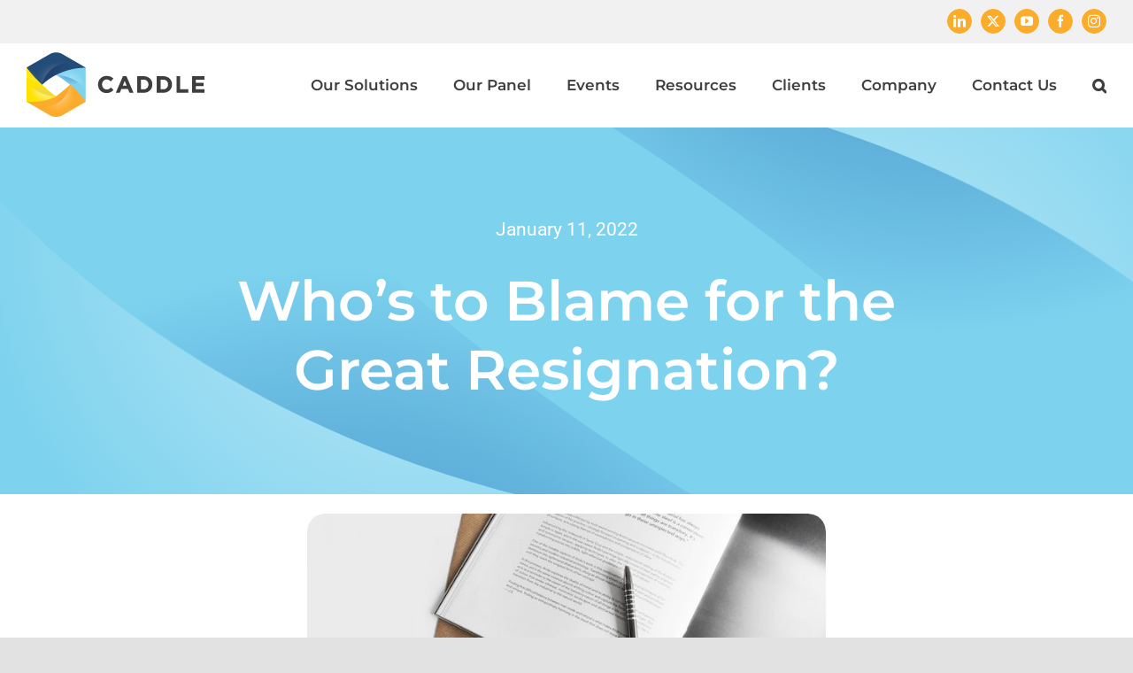

--- FILE ---
content_type: application/javascript; charset=UTF-8
request_url: https://askcaddle.com/cdn-cgi/challenge-platform/h/b/scripts/jsd/d251aa49a8a3/main.js?
body_size: 8531
content:
window._cf_chl_opt={AKGCx8:'b'};~function(u6,Gc,Gd,GQ,GW,Gz,GH,GE,u0,u2){u6=g,function(l,G,uQ,u5,Y,O){for(uQ={l:288,G:378,Y:347,O:285,T:357,R:293,M:224,j:333},u5=g,Y=l();!![];)try{if(O=-parseInt(u5(uQ.l))/1+-parseInt(u5(uQ.G))/2+-parseInt(u5(uQ.Y))/3+parseInt(u5(uQ.O))/4*(-parseInt(u5(uQ.T))/5)+parseInt(u5(uQ.R))/6+-parseInt(u5(uQ.M))/7+parseInt(u5(uQ.j))/8,G===O)break;else Y.push(Y.shift())}catch(T){Y.push(Y.shift())}}(v,261773),Gc=this||self,Gd=Gc[u6(315)],GQ={},GQ[u6(300)]='o',GQ[u6(394)]='s',GQ[u6(189)]='u',GQ[u6(294)]='z',GQ[u6(195)]='n',GQ[u6(223)]='I',GQ[u6(307)]='b',GW=GQ,Gc[u6(292)]=function(G,Y,O,T,Y3,Y2,Y1,uv,R,j,y,P,J,S,I){if(Y3={l:415,G:260,Y:355,O:309,T:260,R:352,M:336,j:239,y:352,k:248,f:234,m:272,P:266,J:185,S:207,I:422,e:353,C:342,b:303,n:303,a:379},Y2={l:196,G:266,Y:353,O:193,T:360},Y1={l:415,G:330,Y:299,O:382,T:230,R:264},uv=u6,R={'kiejT':uv(Y3.l),'JZYdn':function(C,s){return s===C},'hlDIs':function(C,s){return C+s},'UGFTk':function(C,s){return C<s},'rfGRN':function(C,s,Z,X){return C(s,Z,X)},'sVVfF':function(C,s){return C===s},'CexsS':function(C,s,Z){return C(s,Z)},'zHiVJ':function(C,s){return C+s}},null===Y||void 0===Y)return T;for(j=Gh(Y),G[uv(Y3.G)][uv(Y3.Y)]&&(j=j[uv(Y3.O)](G[uv(Y3.T)][uv(Y3.Y)](Y))),j=G[uv(Y3.R)][uv(Y3.M)]&&G[uv(Y3.j)]?G[uv(Y3.y)][uv(Y3.M)](new G[(uv(Y3.j))](j)):function(C,up,s){for(up=uv,C[up(Y2.l)](),s=0;s<C[up(Y2.G)];R[up(Y2.Y)](C[s],C[R[up(Y2.O)](s,1)])?C[up(Y2.T)](s+1,1):s+=1);return C}(j),y='nAsAaAb'.split('A'),y=y[uv(Y3.k)][uv(Y3.f)](y),P=0;R[uv(Y3.m)](P,j[uv(Y3.P)]);J=j[P],S=R[uv(Y3.J)](GA,G,Y,J),y(S)?(I=R[uv(Y3.S)]('s',S)&&!G[uv(Y3.I)](Y[J]),R[uv(Y3.e)](uv(Y3.C),O+J)?R[uv(Y3.b)](M,O+J,S):I||M(O+J,Y[J])):R[uv(Y3.n)](M,R[uv(Y3.a)](O,J),S),P++);return T;function M(C,s,ug){if(ug=uv,ug(Y1.l)!==R[ug(Y1.G)])return'i';else Object[ug(Y1.Y)][ug(Y1.O)][ug(Y1.T)](T,s)||(T[s]=[]),T[s][ug(Y1.R)](C)}},Gz=u6(366)[u6(389)](';'),GH=Gz[u6(248)][u6(234)](Gz),Gc[u6(245)]=function(l,G,Yv,Y9,ul,Y,O,T,R,M){for(Yv={l:371,G:266,Y:194,O:246,T:266,R:359,M:349,j:264,y:191,k:228},Y9={l:385},ul=u6,Y={'cAncV':function(j,k){return j+k},'XuxQP':function(j,k){return j===k},'rrIOt':function(j,k){return j<k},'Dibvi':function(j,y){return j(y)},'wFhpm':function(j,k){return j+k}},O=Object[ul(Yv.l)](G),T=0;T<O[ul(Yv.G)];T++)if(R=O[T],Y[ul(Yv.Y)]('f',R)&&(R='N'),l[R]){for(M=0;Y[ul(Yv.O)](M,G[O[T]][ul(Yv.T)]);-1===l[R][ul(Yv.R)](G[O[T]][M])&&(Y[ul(Yv.M)](GH,G[O[T]][M])||l[R][ul(Yv.j)](Y[ul(Yv.y)]('o.',G[O[T]][M]))),M++);}else l[R]=G[O[T]][ul(Yv.k)](function(j,uG){return uG=ul,Y[uG(Y9.l)]('o.',j)})},GE=null,u0=GL(),u2=function(Ok,Oy,Oj,OR,OT,OO,ue,G,Y,O,T){return Ok={l:383,G:400,Y:298,O:201},Oy={l:338,G:258,Y:423,O:187,T:389,R:429,M:258,j:289,y:386,k:423,f:229,m:332,P:264,J:314,S:247,I:190,e:423,C:420,b:214,n:407,a:258,s:304,Z:313,X:313,V:258},Oj={l:331,G:346,Y:266},OR={l:235,G:417,Y:266,O:313,T:299,R:382,M:230,j:382,y:230,k:299,f:382,m:380,P:261,J:340,S:264,I:261,e:375,C:229,b:226,n:412,a:338,s:249,Z:218,X:264,V:265,B:258,c:218,d:264,Q:299,W:230,K:367,A:367,h:354,z:420,H:264,x:183,E:420,U:399,i:414,N:210,F:215,o:229,D:264,L:338,v0:399,v1:264,v2:289,v3:247,v4:190,v5:222,v6:338,v7:214},OT={l:235},OO={l:316,G:313},ue=u6,G={'oUbyb':ue(Ok.l),'hsfSq':function(R,M){return M==R},'RTxWV':function(R,M){return R<M},'gjqOO':function(R,M){return R>M},'mCMDo':function(R,M){return R<M},'XFsvz':function(R,M){return R>M},'WxeIf':function(R,M){return M&R},'HIzqh':function(R,M){return R<M},'uEFdE':function(R,M){return M|R},'TZYYg':function(R,M){return R(M)},'oCJwY':function(R,M){return R>M},'fHsgw':function(R,M){return R==M},'HNqiX':function(R,M){return M==R},'jYMkq':function(R,M){return R<M},'DuWgB':function(R,M){return R-M},'KidfJ':function(R,M){return R|M},'DqItE':function(R,M){return R<M},'GBAYX':function(R,M){return R<<M},'IYqxo':function(R,M){return R|M},'AJhEv':function(R,M){return R<<M},'VFFaW':function(R,M){return R(M)},'sQLnz':function(R,M){return R==M},'Nnwyp':function(R,M){return R<M},'XTdXU':function(R,M){return R-M},'kbDGR':ue(Ok.G),'AmYKM':function(R,M){return M!=R},'uIHCP':function(R,M){return M*R},'MMfPO':function(R,M){return R<M},'QEstS':function(R,M){return R<M},'HAcSq':function(R,M){return R&M},'EvPQh':function(R,M){return R==M},'XlGrA':function(R,M){return R===M}},Y=String[ue(Ok.Y)],O={'h':function(R,uC){return uC=ue,G[uC(OT.l)](null,R)?'':O.g(R,6,function(M,ub){return ub=uC,G[ub(OO.l)][ub(OO.G)](M)})},'g':function(R,M,j,un,y,P,J,S,I,C,s,Z,X,V,B,Q,W,K){if(un=ue,G[un(OR.l)](null,R))return'';for(P={},J={},S='',I=2,C=3,s=2,Z=[],X=0,V=0,B=0;G[un(OR.G)](B,R[un(OR.Y)]);B+=1)if(Q=R[un(OR.O)](B),Object[un(OR.T)][un(OR.R)][un(OR.M)](P,Q)||(P[Q]=C++,J[Q]=!0),W=S+Q,Object[un(OR.T)][un(OR.j)][un(OR.y)](P,W))S=W;else{if(Object[un(OR.k)][un(OR.f)][un(OR.M)](J,S)){if(G[un(OR.m)](256,S[un(OR.P)](0))){for(y=0;G[un(OR.J)](y,s);X<<=1,V==M-1?(V=0,Z[un(OR.S)](j(X)),X=0):V++,y++);for(K=S[un(OR.I)](0),y=0;G[un(OR.e)](8,y);X=X<<1|G[un(OR.C)](K,1),G[un(OR.l)](V,M-1)?(V=0,Z[un(OR.S)](j(X)),X=0):V++,K>>=1,y++);}else{for(K=1,y=0;G[un(OR.b)](y,s);X=G[un(OR.n)](X<<1.2,K),V==M-1?(V=0,Z[un(OR.S)](G[un(OR.a)](j,X)),X=0):V++,K=0,y++);for(K=S[un(OR.P)](0),y=0;G[un(OR.s)](16,y);X=1.56&K|X<<1.33,G[un(OR.Z)](V,M-1)?(V=0,Z[un(OR.X)](j(X)),X=0):V++,K>>=1,y++);}I--,G[un(OR.V)](0,I)&&(I=Math[un(OR.B)](2,s),s++),delete J[S]}else for(K=P[S],y=0;y<s;X=X<<1|G[un(OR.C)](K,1),G[un(OR.c)](V,M-1)?(V=0,Z[un(OR.d)](G[un(OR.a)](j,X)),X=0):V++,K>>=1,y++);S=(I--,I==0&&(I=Math[un(OR.B)](2,s),s++),P[W]=C++,G[un(OR.a)](String,Q))}if(S!==''){if(Object[un(OR.Q)][un(OR.f)][un(OR.W)](J,S)){if(256>S[un(OR.I)](0)){if(un(OR.K)!==un(OR.A))return;else{for(y=0;G[un(OR.h)](y,s);X<<=1,V==G[un(OR.z)](M,1)?(V=0,Z[un(OR.H)](j(X)),X=0):V++,y++);for(K=S[un(OR.P)](0),y=0;8>y;X=G[un(OR.x)](X<<1,K&1),V==G[un(OR.E)](M,1)?(V=0,Z[un(OR.X)](j(X)),X=0):V++,K>>=1,y++);}}else{for(K=1,y=0;G[un(OR.U)](y,s);X=G[un(OR.i)](X,1)|K,G[un(OR.V)](V,M-1)?(V=0,Z[un(OR.d)](G[un(OR.a)](j,X)),X=0):V++,K=0,y++);for(K=S[un(OR.P)](0),y=0;16>y;X=G[un(OR.N)](G[un(OR.F)](X,1),G[un(OR.o)](K,1)),V==G[un(OR.E)](M,1)?(V=0,Z[un(OR.D)](G[un(OR.L)](j,X)),X=0):V++,K>>=1,y++);}I--,0==I&&(I=Math[un(OR.B)](2,s),s++),delete J[S]}else for(K=P[S],y=0;G[un(OR.v0)](y,s);X=X<<1|K&1,V==G[un(OR.z)](M,1)?(V=0,Z[un(OR.v1)](G[un(OR.v2)](j,X)),X=0):V++,K>>=1,y++);I--,G[un(OR.v3)](0,I)&&s++}for(K=2,y=0;G[un(OR.v4)](y,s);X=X<<1|K&1,G[un(OR.v3)](V,G[un(OR.v5)](M,1))?(V=0,Z[un(OR.D)](j(X)),X=0):V++,K>>=1,y++);for(;;)if(X<<=1,V==M-1){Z[un(OR.S)](G[un(OR.v6)](j,X));break}else V++;return Z[un(OR.v7)]('')},'j':function(R,OM,ua,M,j){return OM={l:331,G:400,Y:261},ua=ue,M={},M[ua(Oj.l)]=G[ua(Oj.G)],j=M,null==R?'':''==R?null:O.i(R[ua(Oj.Y)],32768,function(y,us){return us=ua,j[us(OM.l)]!==us(OM.G)?Y[us(OM.Y)](O):R[us(OM.Y)](y)})},'i':function(R,M,j,uZ,y,P,J,S,I,C,s,Z,X,V,B,Q,z,W,K,A){for(uZ=ue,y=[],P=4,J=4,S=3,I=[],Z=G[uZ(Oy.l)](j,0),X=M,V=1,C=0;3>C;y[C]=C,C+=1);for(B=0,Q=Math[uZ(Oy.G)](2,2),s=1;G[uZ(Oy.Y)](s,Q);)for(W=uZ(Oy.O)[uZ(Oy.T)]('|'),K=0;!![];){switch(W[K++]){case'0':B|=G[uZ(Oy.R)](0<A?1:0,s);continue;case'1':X==0&&(X=M,Z=j(V++));continue;case'2':A=Z&X;continue;case'3':s<<=1;continue;case'4':X>>=1;continue}break}switch(B){case 0:for(B=0,Q=Math[uZ(Oy.M)](2,8),s=1;s!=Q;A=X&Z,X>>=1,X==0&&(X=M,Z=G[uZ(Oy.j)](j,V++)),B|=(G[uZ(Oy.y)](0,A)?1:0)*s,s<<=1);z=Y(B);break;case 1:for(B=0,Q=Math[uZ(Oy.G)](2,16),s=1;G[uZ(Oy.k)](s,Q);A=G[uZ(Oy.f)](Z,X),X>>=1,0==X&&(X=M,Z=j(V++)),B|=G[uZ(Oy.R)](G[uZ(Oy.m)](0,A)?1:0,s),s<<=1);z=Y(B);break;case 2:return''}for(C=y[3]=z,I[uZ(Oy.P)](z);;){if(V>R)return'';for(B=0,Q=Math[uZ(Oy.G)](2,S),s=1;s!=Q;A=G[uZ(Oy.J)](Z,X),X>>=1,G[uZ(Oy.S)](0,X)&&(X=M,Z=j(V++)),B|=s*(0<A?1:0),s<<=1);switch(z=B){case 0:for(B=0,Q=Math[uZ(Oy.M)](2,8),s=1;s!=Q;A=X&Z,X>>=1,0==X&&(X=M,Z=j(V++)),B|=(G[uZ(Oy.I)](0,A)?1:0)*s,s<<=1);y[J++]=Y(B),z=J-1,P--;break;case 1:for(B=0,Q=Math[uZ(Oy.G)](2,16),s=1;G[uZ(Oy.e)](s,Q);A=Z&X,X>>=1,0==X&&(X=M,Z=j(V++)),B|=G[uZ(Oy.R)](0<A?1:0,s),s<<=1);y[J++]=G[uZ(Oy.j)](Y,B),z=G[uZ(Oy.C)](J,1),P--;break;case 2:return I[uZ(Oy.b)]('')}if(G[uZ(Oy.n)](0,P)&&(P=Math[uZ(Oy.a)](2,S),S++),y[z])z=y[z];else if(G[uZ(Oy.s)](z,J))z=C+C[uZ(Oy.Z)](0);else return null;I[uZ(Oy.P)](z),y[J++]=C+z[uZ(Oy.X)](0),P--,C=z,P==0&&(P=Math[uZ(Oy.V)](2,S),S++)}}},T={},T[ue(Ok.O)]=O.h,T}(),u3();function GF(Ye,uk,l,G){return Ye={l:392,G:408,Y:409},uk=u6,l={'lJqqi':function(Y,O){return Y(O)}},G=Gc[uk(Ye.l)],Math[uk(Ye.G)](+l[uk(Ye.Y)](atob,G.t))}function GD(l,G,YQ,Yd,Yc,YB,um,Y,O,T,R){if(YQ={l:416,G:320,Y:259,O:413,T:392,R:277,M:308,j:188,y:393,k:281,f:404,m:301,P:381,J:317,S:311,I:255,e:270,C:240,b:416,n:252,a:418,s:297,Z:325,X:225,V:428,B:255,c:363,d:232,Q:201,W:334},Yd={l:250},Yc={l:244,G:244,Y:421,O:402},YB={l:374},um=u6,Y={'aYEji':um(YQ.l),'rUoen':um(YQ.G),'nwWnf':function(M,j){return M+j},'yZlQY':function(M,j){return M+j},'nYADc':um(YQ.Y),'CHVAL':function(M,j){return j!==M},'iYhTz':um(YQ.O),'dxzOS':function(M){return M()},'IyXed':function(M){return M()}},O=Gc[um(YQ.T)],console[um(YQ.R)](Gc[um(YQ.M)]),T=new Gc[(um(YQ.j))](),T[um(YQ.y)](Y[um(YQ.k)],Y[um(YQ.f)](Y[um(YQ.m)](um(YQ.P),Gc[um(YQ.M)][um(YQ.J)])+Y[um(YQ.S)],O.r)),O[um(YQ.I)]){if(Y[um(YQ.e)](Y[um(YQ.C)],Y[um(YQ.C)]))return'o.'+G;else T[um(YQ.b)]=5e3,T[um(YQ.n)]=function(uP){uP=um,G(Y[uP(YB.l)])}}T[um(YQ.a)]=function(uJ){uJ=um,T[uJ(Yc.l)]>=200&&T[uJ(Yc.G)]<300?G(uJ(Yc.Y)):G(uJ(Yc.O)+T[uJ(Yc.l)])},T[um(YQ.s)]=function(uS){uS=um,G(uS(Yd.l))},R={'t':Y[um(YQ.Z)](GF),'lhr':Gd[um(YQ.X)]&&Gd[um(YQ.X)][um(YQ.V)]?Gd[um(YQ.X)][um(YQ.V)]:'','api':O[um(YQ.B)]?!![]:![],'c':Y[um(YQ.c)](Gr),'payload':l},T[um(YQ.d)](u2[um(YQ.Q)](JSON[um(YQ.W)](R)))}function GK(G,Y,uK,u7,O,T){return uK={l:361,G:203,Y:271,O:321,T:321,R:299,M:369,j:230,y:359},u7=u6,O={},O[u7(uK.l)]=function(R,M){return R<M},O[u7(uK.G)]=u7(uK.Y),T=O,Y instanceof G[u7(uK.O)]&&T[u7(uK.l)](0,G[u7(uK.T)][u7(uK.R)][u7(uK.M)][u7(uK.j)](Y)[u7(uK.y)](T[u7(uK.G)]))}function u1(T,R,Yh,uI,M,j,y,k,f,m,P,J,S,I,n){if(Yh={l:350,G:348,Y:341,O:312,T:381,R:424,M:243,j:253,y:320,k:291,f:197,m:186,P:377,J:396,S:350,I:397,e:392,C:341,b:312,n:308,a:317,s:424,Z:318,X:188,V:393,B:416,c:252,d:231,Q:231,W:410,K:406,A:283,h:199,z:319,H:212,x:401,E:254,U:291,i:232,N:201,F:408},uI=u6,M={},M[uI(Yh.l)]=uI(Yh.G),M[uI(Yh.Y)]=function(C,b){return C+b},M[uI(Yh.O)]=uI(Yh.T),M[uI(Yh.R)]=uI(Yh.M),M[uI(Yh.j)]=uI(Yh.y),M[uI(Yh.k)]=uI(Yh.f),j=M,!GN(0)){if(uI(Yh.m)!==uI(Yh.m))y();else return![]}k=(y={},y[uI(Yh.P)]=T,y[uI(Yh.J)]=R,y);try{if(j[uI(Yh.S)]!==uI(Yh.I))f=Gc[uI(Yh.e)],m=j[uI(Yh.C)](j[uI(Yh.b)],Gc[uI(Yh.n)][uI(Yh.a)])+j[uI(Yh.s)]+f.r+uI(Yh.Z),P=new Gc[(uI(Yh.X))](),P[uI(Yh.V)](j[uI(Yh.j)],m),P[uI(Yh.B)]=2500,P[uI(Yh.c)]=function(){},J={},J[uI(Yh.d)]=Gc[uI(Yh.n)][uI(Yh.Q)],J[uI(Yh.W)]=Gc[uI(Yh.n)][uI(Yh.W)],J[uI(Yh.K)]=Gc[uI(Yh.n)][uI(Yh.K)],J[uI(Yh.A)]=Gc[uI(Yh.n)][uI(Yh.h)],J[uI(Yh.z)]=u0,S=J,I={},I[uI(Yh.H)]=k,I[uI(Yh.x)]=S,I[uI(Yh.E)]=j[uI(Yh.U)],P[uI(Yh.i)](u2[uI(Yh.N)](I));else return n=I[uI(Yh.e)],T[uI(Yh.F)](+R(n.t))}catch(n){}}function g(p,l,G,u){return p=p-183,G=v(),u=G[p],u}function Gw(YS,YJ,uM,l,G,Y,O,T){for(YS={l:227,G:242,Y:389,O:184,T:217,R:358,M:426},YJ={l:200},uM=u6,l={'UFTtx':uM(YS.l),'cWCUz':function(R){return R()},'kOVtk':function(R,M){return R(M)},'RNQbm':function(R,M){return R===M},'GqRch':function(R,M){return M*R}},G=l[uM(YS.G)][uM(YS.Y)]('|'),Y=0;!![];){switch(G[Y++]){case'0':O=l[uM(YS.O)](Gi);continue;case'1':GE&&l[uM(YS.T)](clearTimeout,GE);continue;case'2':if(l[uM(YS.R)](O,null))return;continue;case'3':T={'casAG':function(R){return R()}};continue;case'4':GE=setTimeout(function(uj){uj=uM,T[uj(YJ.l)](GU)},l[uM(YS.M)](O,1e3));continue}break}}function Gr(Yj,uR,l){return Yj={l:405},uR=u6,l={'TGdsB':function(G){return G()}},l[uR(Yj.l)](Gi)!==null}function Gx(Yg,uu,O,T,R,M,j,y,k){T=(Yg={l:276,G:322,Y:391,O:268,T:387,R:213,M:344,j:276,y:327,k:192,f:324,m:337,P:365,J:290,S:192,I:335},uu=u6,O={},O[uu(Yg.l)]=uu(Yg.G),O[uu(Yg.Y)]=uu(Yg.O),O);try{return R=Gd[uu(Yg.T)](uu(Yg.R)),R[uu(Yg.M)]=T[uu(Yg.j)],R[uu(Yg.y)]='-1',Gd[uu(Yg.k)][uu(Yg.f)](R),M=R[uu(Yg.m)],j={},j=pRIb1(M,M,'',j),j=pRIb1(M,M[uu(Yg.P)]||M[T[uu(Yg.Y)]],'n.',j),j=pRIb1(M,R[uu(Yg.J)],'d.',j),Gd[uu(Yg.S)][uu(Yg.I)](R),y={},y.r=j,y.e=null,y}catch(f){return k={},k.r={},k.e=f,k}}function Gi(YR,uT,l,G,Y,O){for(YR={l:302,G:389,Y:392,O:195},uT=u6,l=uT(YR.l)[uT(YR.G)]('|'),G=0;!![];){switch(l[G++]){case'0':if(!O)return null;continue;case'1':Y=O.i;continue;case'2':return Y;case'3':O=Gc[uT(YR.Y)];continue;case'4':if(typeof Y!==uT(YR.O)||Y<30)return null;continue}break}}function Go(Ya,uf,G,Y,O,T,R){return Ya={l:282,G:376,Y:339,O:408,T:282,R:419,M:376,j:238,y:238},uf=u6,G={},G[uf(Ya.l)]=function(M,j){return M/j},G[uf(Ya.G)]=function(M,j){return M>j},G[uf(Ya.Y)]=function(M,j){return M!==j},Y=G,O=3600,T=GF(),R=Math[uf(Ya.O)](Y[uf(Ya.T)](Date[uf(Ya.R)](),1e3)),Y[uf(Ya.M)](R-T,O)?Y[uf(Ya.Y)](uf(Ya.j),uf(Ya.y))?void 0:![]:!![]}function u3(OX,OZ,On,uX,l,G,M,j,y,k,f,m,Y,O,T){if(OX={l:381,G:320,Y:197,O:373,T:345,R:295,M:392,j:329,y:236,k:287,f:392,m:395,P:395,J:219,S:323,I:308,e:317,C:243,b:318,n:188,a:393,s:388,Z:416,X:252,V:231,B:308,c:410,d:410,Q:406,W:283,K:199,A:319,h:212,z:401,H:254,x:220,E:232,U:201,i:275,N:345,F:209,o:250,D:206,L:273,v0:280,v1:216,v2:279,v3:286,v4:286},OZ={l:275,G:206,Y:273,O:326,T:256,R:262,M:427,j:402,y:244,k:286},On={l:204},uX=u6,l={'tlZvA':function(R,M){return R+M},'fiaRY':function(R,M){return R+M},'OGiaA':uX(OX.l),'nMtdB':uX(OX.G),'pWLfA':uX(OX.Y),'GquDx':function(R){return R()},'iPrYF':function(R,M){return R(M)},'phLJm':function(R){return R()},'bzIeF':function(R,M){return M===R},'kAxVD':uX(OX.O),'kCVtS':function(R,M){return R!==M},'WnzKw':uX(OX.T),'jpKHd':function(R){return R()},'Tqjmi':uX(OX.R)},G=Gc[uX(OX.M)],!G){if(l[uX(OX.j)](uX(OX.y),uX(OX.k)))return;else M=f[uX(OX.f)],j=l[uX(OX.m)](l[uX(OX.P)](l[uX(OX.J)](l[uX(OX.S)]+m[uX(OX.I)][uX(OX.e)],uX(OX.C)),M.r),uX(OX.b)),y=new P[(uX(OX.n))](),y[uX(OX.a)](l[uX(OX.s)],j),y[uX(OX.Z)]=2500,y[uX(OX.X)]=function(){},k={},k[uX(OX.V)]=J[uX(OX.B)][uX(OX.V)],k[uX(OX.c)]=S[uX(OX.B)][uX(OX.d)],k[uX(OX.Q)]=I[uX(OX.I)][uX(OX.Q)],k[uX(OX.W)]=e[uX(OX.I)][uX(OX.K)],k[uX(OX.A)]=C,f=k,m={},m[uX(OX.h)]=n,m[uX(OX.z)]=f,m[uX(OX.H)]=l[uX(OX.x)],y[uX(OX.E)](b[uX(OX.U)](m))}if(!l[uX(OX.i)](Go)){if(uX(OX.N)===l[uX(OX.F)])return;else G(uX(OX.o))}(Y=![],O=function(ut){if(ut=uX,!Y){if(Y=!![],!l[ut(On.l)](Go))return;GU(function(j){u4(G,j)})}},Gd[uX(OX.D)]!==uX(OX.L))?l[uX(OX.v0)](O):Gc[uX(OX.v1)]?Gd[uX(OX.v1)](l[uX(OX.v2)],O):(T=Gd[uX(OX.v3)]||function(){},Gd[uX(OX.v4)]=function(Os,uB,j){Os={l:233},uB=uX,j={'iceIi':function(y,k,uV){return uV=g,l[uV(Os.l)](y,k)}},l[uB(OZ.l)](T),Gd[uB(OZ.G)]!==uB(OZ.Y)&&(l[uB(OZ.O)](l[uB(OZ.T)],uB(OZ.R))?j[uB(OZ.M)](Y,uB(OZ.j)+O[uB(OZ.y)]):(Gd[uB(OZ.k)]=T,O()))})}function GL(YW,uq){return YW={l:208,G:208},uq=u6,crypto&&crypto[uq(YW.l)]?crypto[uq(YW.G)]():''}function v(Oc){return Oc='join,AJhEv,addEventListener,kOVtk,fHsgw,fiaRY,pWLfA,sid,XTdXU,bigint,2753345eoSbYH,location,HIzqh,3|0|2|1|4,map,WxeIf,call,CnwA5,send,iPrYF,bind,hsfSq,teTJy,wfhWx,RzwxK,Set,iYhTz,WKXqL,UFTtx,/b/ov1/0.6275063965826283:1769012851:FfBny9kbHmuSWAksR6EMhQKDWaLHfouMHtKZAyQpkc8/,status,rxvNi8,rrIOt,sQLnz,includes,oCJwY,xhr-error,parent,ontimeout,aOuwP,source,api,kAxVD,BklaI,pow,/jsd/oneshot/d251aa49a8a3/0.6275063965826283:1769012851:FfBny9kbHmuSWAksR6EMhQKDWaLHfouMHtKZAyQpkc8/,Object,charCodeAt,jXiye,error,push,HNqiX,length,tiKVY,navigator,catch,CHVAL,[native code],UGFTk,loading,detail,phLJm,UFNNJ,log,error on cf_chl_props,Tqjmi,jpKHd,rUoen,UgPVG,pkLOA2,hrOhj,185104EDQwIb,onreadystatechange,LrBci,222018TpUPoU,VFFaW,contentDocument,nePmV,pRIb1,338544NBpmRU,symbol,DOMContentLoaded,VDlyk,onerror,fromCharCode,prototype,object,yZlQY,3|0|1|4|2,CexsS,XlGrA,cloudflare-invisible,Nxgur,boolean,_cf_chl_opt,concat,xAAWA,nYADc,TEpZd,charAt,HAcSq,document,oUbyb,AKGCx8,/invisible/jsd,JBxy9,POST,Function,display: none,OGiaA,appendChild,dxzOS,bzIeF,tabIndex,function,kCVtS,kiejT,zVoFR,QEstS,12287320YhXGzx,stringify,removeChild,from,contentWindow,TZYYg,SfdQa,mCMDo,sLpSO,d.cookie,bdETZ,style,xuwwu,kbDGR,1528290ZZGaJF,KRVOC,Dibvi,rzAGf,hcTag,Array,JZYdn,jYMkq,getOwnPropertyNames,event,10RGTNqq,RNQbm,indexOf,splice,NMyXD,LQJHD,IyXed,postMessage,clientInformation,_cf_chl_opt;JJgc4;PJAn2;kJOnV9;IWJi4;OHeaY1;DqMg0;FKmRv9;LpvFx1;cAdz2;PqBHf2;nFZCC5;ddwW5;pRIb1;rxvNi8;RrrrA2;erHi9,ammlB,aXlfy,toString,zPDGL,keys,FXdFJ,BRVPD,aYEji,XFsvz,DNJwq,AdeF3,226462IsoyLt,zHiVJ,gjqOO,/cdn-cgi/challenge-platform/h/,hasOwnProperty,rB0t6yo3EeGwTKdNJ2MqzgIfinPmaj+b5CVZsuR48QDhOWXxHLvSpk$9AUl7FYc-1,ERZOd,cAncV,MMfPO,createElement,nMtdB,split,rdWzD,rxqUs,__CF$cv$params,open,string,tlZvA,TYlZ6,abeFX,bhemG,DqItE,vxKXs,chctx,http-code:,getPrototypeOf,nwWnf,TGdsB,LRmiB4,EvPQh,floor,lJqqi,SSTpq3,OkFLX,uEFdE,AYdjn,GBAYX,vervS,timeout,RTxWV,onload,now,DuWgB,success,isNaN,AmYKM,WsgbC,random,GqRch,iceIi,href,uIHCP,KidfJ,cWCUz,rfGRN,CPVci,2|4|1|0|3,XMLHttpRequest,undefined,Nnwyp,wFhpm,body,hlDIs,XuxQP,number,sort,jsd,isArray,aUjz8,casAG,ICKgNlra,LPcqG,JvZia,GquDx,PcuiP,readyState,sVVfF,randomUUID,WnzKw,IYqxo,GHqRg,errorInfoObject,iframe'.split(','),v=function(){return Oc},v()}function GA(l,G,Y,ui,u8,O,T,R,k){O=(ui={l:328,G:241,Y:368,O:241,T:300,R:398,M:205,j:205,y:306,k:269,f:269,m:257,P:309,J:371,S:403,I:352,e:198,C:352,b:362,n:328,a:237},u8=u6,{'BklaI':function(M,j){return M!==j},'WKXqL':function(M,j){return j==M},'aXlfy':function(M,j){return j===M},'bhemG':function(M,j){return M===j},'Nxgur':u8(ui.l),'LQJHD':function(M,j){return M===j},'wfhWx':function(M,j,y){return M(j,y)}});try{T=G[Y]}catch(M){return'i'}if(O[u8(ui.G)](null,T))return O[u8(ui.Y)](void 0,T)?'u':'x';if(O[u8(ui.O)](u8(ui.T),typeof T)){if(O[u8(ui.R)](u8(ui.M),u8(ui.j)))try{if(O[u8(ui.y)]==typeof T[u8(ui.k)])return T[u8(ui.f)](function(){}),'p'}catch(j){}else{for(k=[];O[u8(ui.m)](null,M);k=k[u8(ui.P)](j[u8(ui.J)](y)),k=f[u8(ui.S)](m));return k}}return l[u8(ui.I)][u8(ui.e)](T)?'a':T===l[u8(ui.C)]?'D':!0===T?'T':O[u8(ui.b)](!1,T)?'F':(R=typeof T,u8(ui.n)==R?O[u8(ui.a)](GK,l,T)?'N':'f':GW[R]||'?')}function Gh(l,ur,u9,G){for(ur={l:309,G:371,Y:403},u9=u6,G=[];null!==l;G=G[u9(ur.l)](Object[u9(ur.G)](l)),l=Object[u9(ur.Y)](l));return G}function GN(l,Yq,uy){return Yq={l:425},uy=u6,Math[uy(Yq.l)]()<l}function u4(O,T,OB,OV,uc,R,M,f,m,j,y){if(OB={l:284,G:343,Y:296,O:255,T:343,R:296,M:310,j:383,y:421,k:254,f:305,m:221,P:356,J:251,S:364,I:254,e:305,C:221,b:356,n:263,a:274,s:251},OV={l:310,G:313},uc=u6,R={},R[uc(OB.l)]=function(k,f){return k!==f},R[uc(OB.G)]=uc(OB.Y),M=R,!O[uc(OB.O)])return M[uc(OB.l)](M[uc(OB.T)],uc(OB.R))?(f={},f[uc(OB.M)]=uc(OB.j),m=f,O==null?'':T.g(R,6,function(P,ud){return ud=uc,m[ud(OV.l)][ud(OV.G)](P)})):void 0;T===uc(OB.y)?(j={},j[uc(OB.k)]=uc(OB.f),j[uc(OB.m)]=O.r,j[uc(OB.P)]=uc(OB.y),Gc[uc(OB.J)][uc(OB.S)](j,'*')):(y={},y[uc(OB.I)]=uc(OB.e),y[uc(OB.C)]=O.r,y[uc(OB.b)]=uc(OB.n),y[uc(OB.a)]=T,Gc[uc(OB.s)][uc(OB.S)](y,'*'))}function GU(l,YT,YO,uY,G,Y){YT={l:202,G:278,Y:351,O:390,T:267,R:370,M:372,j:211,y:206,k:273,f:286,m:411,P:384},YO={l:328},uY=u6,G={'FXdFJ':function(O){return O()},'GHqRg':function(O,T){return O!==T},'hcTag':function(O){return O()},'rdWzD':function(O,T,R){return O(T,R)},'zPDGL':uY(YT.l),'OkFLX':function(O,T,R){return O(T,R)},'ERZOd':uY(YT.G)},Y=G[uY(YT.Y)](Gx),G[uY(YT.O)](GD,Y.r,function(O,uO){uO=uY,typeof l===uO(YO.l)&&l(O),Gw()}),Y.e&&(uY(YT.T)===G[uY(YT.R)]?(G[uY(YT.M)](R),G[uY(YT.j)](M[uY(YT.y)],uY(YT.k))&&(f[uY(YT.f)]=m,P())):G[uY(YT.m)](u1,G[uY(YT.P)],Y.e))}}()